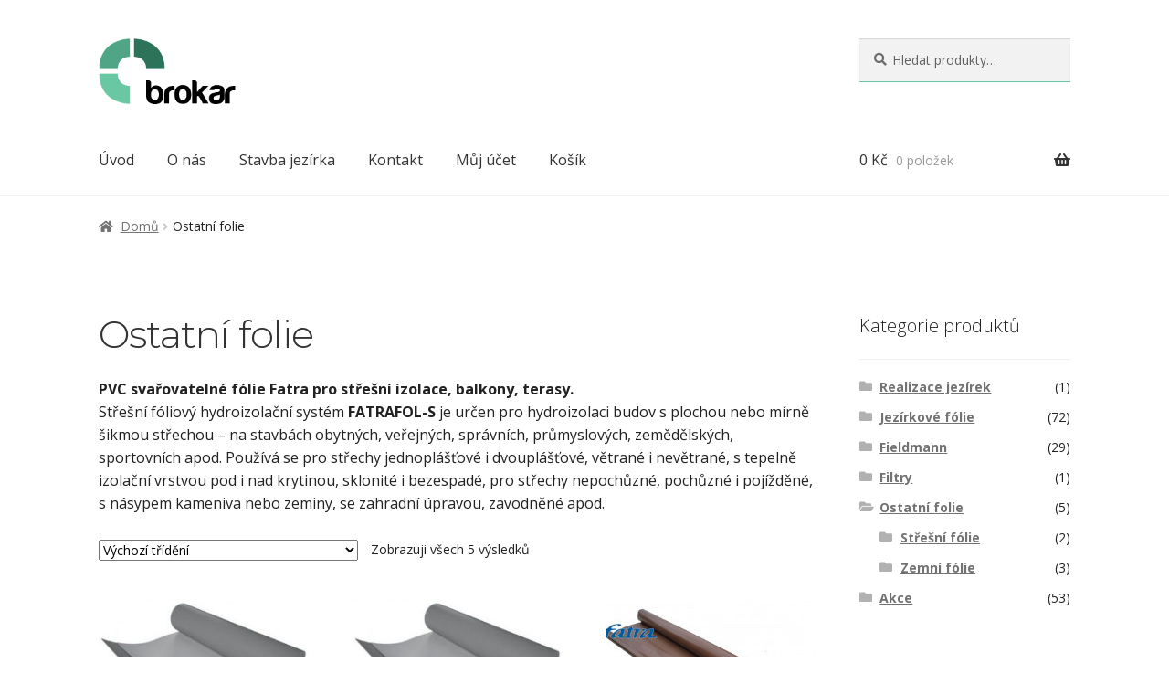

--- FILE ---
content_type: text/html; charset=UTF-8
request_url: https://jezirkovafolie.cz/kategorie-produktu/ostatni-folie/
body_size: 10882
content:
<!doctype html>
<html lang="cs">
<head>
<meta charset="UTF-8">
<meta name="viewport" content="width=device-width, initial-scale=1">
<link rel="profile" href="http://gmpg.org/xfn/11">
<link rel="pingback" href="https://jezirkovafolie.cz/_cms/xmlrpc.php">

<meta name='robots' content='index, follow, max-image-preview:large, max-snippet:-1, max-video-preview:-1' />

	<!-- This site is optimized with the Yoast SEO plugin v21.8 - https://yoast.com/wordpress/plugins/seo/ -->
	<title>Ostatní folie | JezirkovaFolie.cz</title>
	<link rel="canonical" href="https://jezirkovafolie.cz/kategorie-produktu/ostatni-folie/" />
	<meta property="og:locale" content="cs_CZ" />
	<meta property="og:type" content="article" />
	<meta property="og:title" content="Ostatní folie | JezirkovaFolie.cz" />
	<meta property="og:description" content="PVC svařovatelné fólie Fatra pro střešní izolace, balkony, terasy. Střešní fóliový hydroizolační systém FATRAFOL-S je určen pro hydroizolaci budov s plochou nebo mírně šikmou střechou &#8211; na stavbách obytných, veřejných, správních, průmyslových, zemědělských, sportovních apod. Používá se pro střechy jednoplášťové i dvouplášťové, větrané i nevětrané, s tepelně izolační vrstvou pod i nad krytinou, sklonité i bezespadé, pro střechy nepochůzné, pochůzné i pojížděné, s násypem kameniva nebo zeminy, se zahradní úpravou, zavodněné apod." />
	<meta property="og:url" content="https://jezirkovafolie.cz/kategorie-produktu/ostatni-folie/" />
	<meta property="og:site_name" content="JezirkovaFolie.cz" />
	<meta name="twitter:card" content="summary_large_image" />
	<script type="application/ld+json" class="yoast-schema-graph">{"@context":"https://schema.org","@graph":[{"@type":"CollectionPage","@id":"https://jezirkovafolie.cz/kategorie-produktu/ostatni-folie/","url":"https://jezirkovafolie.cz/kategorie-produktu/ostatni-folie/","name":"Ostatní folie | JezirkovaFolie.cz","isPartOf":{"@id":"https://jezirkovafolie.cz/#website"},"primaryImageOfPage":{"@id":"https://jezirkovafolie.cz/kategorie-produktu/ostatni-folie/#primaryimage"},"image":{"@id":"https://jezirkovafolie.cz/kategorie-produktu/ostatni-folie/#primaryimage"},"thumbnailUrl":"https://jezirkovafolie.cz/_cms/wp-content/uploads/2020/02/3258.jpg","breadcrumb":{"@id":"https://jezirkovafolie.cz/kategorie-produktu/ostatni-folie/#breadcrumb"},"inLanguage":"cs"},{"@type":"ImageObject","inLanguage":"cs","@id":"https://jezirkovafolie.cz/kategorie-produktu/ostatni-folie/#primaryimage","url":"https://jezirkovafolie.cz/_cms/wp-content/uploads/2020/02/3258.jpg","contentUrl":"https://jezirkovafolie.cz/_cms/wp-content/uploads/2020/02/3258.jpg","width":326,"height":250,"caption":"Střešní fólie Fatra Fatrafol 810 světle šedá 1,5 mm / 2,05 m šíře"},{"@type":"BreadcrumbList","@id":"https://jezirkovafolie.cz/kategorie-produktu/ostatni-folie/#breadcrumb","itemListElement":[{"@type":"ListItem","position":1,"name":"Domů","item":"https://jezirkovafolie.cz/"},{"@type":"ListItem","position":2,"name":"Ostatní folie"}]},{"@type":"WebSite","@id":"https://jezirkovafolie.cz/#website","url":"https://jezirkovafolie.cz/","name":"JezirkovaFolie.cz","description":"Další web používající WordPress","publisher":{"@id":"https://jezirkovafolie.cz/#organization"},"potentialAction":[{"@type":"SearchAction","target":{"@type":"EntryPoint","urlTemplate":"https://jezirkovafolie.cz/?s={search_term_string}"},"query-input":"required name=search_term_string"}],"inLanguage":"cs"},{"@type":"Organization","@id":"https://jezirkovafolie.cz/#organization","name":"BROKAR Moravia s.r.o.","url":"https://jezirkovafolie.cz/","logo":{"@type":"ImageObject","inLanguage":"cs","@id":"https://jezirkovafolie.cz/#/schema/logo/image/","url":"https://jezirkovafolie.cz/_cms/wp-content/uploads/2020/01/brokar-jezirkovafolie-logo.png","contentUrl":"https://jezirkovafolie.cz/_cms/wp-content/uploads/2020/01/brokar-jezirkovafolie-logo.png","width":230,"height":111,"caption":"BROKAR Moravia s.r.o."},"image":{"@id":"https://jezirkovafolie.cz/#/schema/logo/image/"}}]}</script>
	<!-- / Yoast SEO plugin. -->


<link rel='dns-prefetch' href='//cdnjs.cloudflare.com' />
<link rel='dns-prefetch' href='//fonts.googleapis.com' />
<link rel="alternate" type="application/rss+xml" title="JezirkovaFolie.cz &raquo; RSS zdroj" href="https://jezirkovafolie.cz/feed/" />
<link rel="alternate" type="application/rss+xml" title="JezirkovaFolie.cz &raquo; RSS komentářů" href="https://jezirkovafolie.cz/comments/feed/" />
<link rel="alternate" type="application/rss+xml" title="JezirkovaFolie.cz &raquo; Ostatní folie Kategorie RSS" href="https://jezirkovafolie.cz/kategorie-produktu/ostatni-folie/feed/" />
<script>
window._wpemojiSettings = {"baseUrl":"https:\/\/s.w.org\/images\/core\/emoji\/14.0.0\/72x72\/","ext":".png","svgUrl":"https:\/\/s.w.org\/images\/core\/emoji\/14.0.0\/svg\/","svgExt":".svg","source":{"concatemoji":"https:\/\/jezirkovafolie.cz\/_cms\/wp-includes\/js\/wp-emoji-release.min.js?ver=2bdb87126c19edc84b0a6344314d8482"}};
/*! This file is auto-generated */
!function(i,n){var o,s,e;function c(e){try{var t={supportTests:e,timestamp:(new Date).valueOf()};sessionStorage.setItem(o,JSON.stringify(t))}catch(e){}}function p(e,t,n){e.clearRect(0,0,e.canvas.width,e.canvas.height),e.fillText(t,0,0);var t=new Uint32Array(e.getImageData(0,0,e.canvas.width,e.canvas.height).data),r=(e.clearRect(0,0,e.canvas.width,e.canvas.height),e.fillText(n,0,0),new Uint32Array(e.getImageData(0,0,e.canvas.width,e.canvas.height).data));return t.every(function(e,t){return e===r[t]})}function u(e,t,n){switch(t){case"flag":return n(e,"\ud83c\udff3\ufe0f\u200d\u26a7\ufe0f","\ud83c\udff3\ufe0f\u200b\u26a7\ufe0f")?!1:!n(e,"\ud83c\uddfa\ud83c\uddf3","\ud83c\uddfa\u200b\ud83c\uddf3")&&!n(e,"\ud83c\udff4\udb40\udc67\udb40\udc62\udb40\udc65\udb40\udc6e\udb40\udc67\udb40\udc7f","\ud83c\udff4\u200b\udb40\udc67\u200b\udb40\udc62\u200b\udb40\udc65\u200b\udb40\udc6e\u200b\udb40\udc67\u200b\udb40\udc7f");case"emoji":return!n(e,"\ud83e\udef1\ud83c\udffb\u200d\ud83e\udef2\ud83c\udfff","\ud83e\udef1\ud83c\udffb\u200b\ud83e\udef2\ud83c\udfff")}return!1}function f(e,t,n){var r="undefined"!=typeof WorkerGlobalScope&&self instanceof WorkerGlobalScope?new OffscreenCanvas(300,150):i.createElement("canvas"),a=r.getContext("2d",{willReadFrequently:!0}),o=(a.textBaseline="top",a.font="600 32px Arial",{});return e.forEach(function(e){o[e]=t(a,e,n)}),o}function t(e){var t=i.createElement("script");t.src=e,t.defer=!0,i.head.appendChild(t)}"undefined"!=typeof Promise&&(o="wpEmojiSettingsSupports",s=["flag","emoji"],n.supports={everything:!0,everythingExceptFlag:!0},e=new Promise(function(e){i.addEventListener("DOMContentLoaded",e,{once:!0})}),new Promise(function(t){var n=function(){try{var e=JSON.parse(sessionStorage.getItem(o));if("object"==typeof e&&"number"==typeof e.timestamp&&(new Date).valueOf()<e.timestamp+604800&&"object"==typeof e.supportTests)return e.supportTests}catch(e){}return null}();if(!n){if("undefined"!=typeof Worker&&"undefined"!=typeof OffscreenCanvas&&"undefined"!=typeof URL&&URL.createObjectURL&&"undefined"!=typeof Blob)try{var e="postMessage("+f.toString()+"("+[JSON.stringify(s),u.toString(),p.toString()].join(",")+"));",r=new Blob([e],{type:"text/javascript"}),a=new Worker(URL.createObjectURL(r),{name:"wpTestEmojiSupports"});return void(a.onmessage=function(e){c(n=e.data),a.terminate(),t(n)})}catch(e){}c(n=f(s,u,p))}t(n)}).then(function(e){for(var t in e)n.supports[t]=e[t],n.supports.everything=n.supports.everything&&n.supports[t],"flag"!==t&&(n.supports.everythingExceptFlag=n.supports.everythingExceptFlag&&n.supports[t]);n.supports.everythingExceptFlag=n.supports.everythingExceptFlag&&!n.supports.flag,n.DOMReady=!1,n.readyCallback=function(){n.DOMReady=!0}}).then(function(){return e}).then(function(){var e;n.supports.everything||(n.readyCallback(),(e=n.source||{}).concatemoji?t(e.concatemoji):e.wpemoji&&e.twemoji&&(t(e.twemoji),t(e.wpemoji)))}))}((window,document),window._wpemojiSettings);
</script>
<style id='wp-emoji-styles-inline-css'>

	img.wp-smiley, img.emoji {
		display: inline !important;
		border: none !important;
		box-shadow: none !important;
		height: 1em !important;
		width: 1em !important;
		margin: 0 0.07em !important;
		vertical-align: -0.1em !important;
		background: none !important;
		padding: 0 !important;
	}
</style>
<link rel='stylesheet' id='storefront-gutenberg-blocks-css' href='https://jezirkovafolie.cz/_cms/wp-content/themes/storefront/assets/css/base/gutenberg-blocks.css?ver=4.5.3' media='all' />
<style id='storefront-gutenberg-blocks-inline-css'>

				.wp-block-button__link:not(.has-text-color) {
					color: #333333;
				}

				.wp-block-button__link:not(.has-text-color):hover,
				.wp-block-button__link:not(.has-text-color):focus,
				.wp-block-button__link:not(.has-text-color):active {
					color: #333333;
				}

				.wp-block-button__link:not(.has-background) {
					background-color: #eeeeee;
				}

				.wp-block-button__link:not(.has-background):hover,
				.wp-block-button__link:not(.has-background):focus,
				.wp-block-button__link:not(.has-background):active {
					border-color: #d5d5d5;
					background-color: #d5d5d5;
				}

				.wc-block-grid__products .wc-block-grid__product .wp-block-button__link {
					background-color: #eeeeee;
					border-color: #eeeeee;
					color: #333333;
				}

				.wp-block-quote footer,
				.wp-block-quote cite,
				.wp-block-quote__citation {
					color: #6d6d6d;
				}

				.wp-block-pullquote cite,
				.wp-block-pullquote footer,
				.wp-block-pullquote__citation {
					color: #6d6d6d;
				}

				.wp-block-image figcaption {
					color: #6d6d6d;
				}

				.wp-block-separator.is-style-dots::before {
					color: #333333;
				}

				.wp-block-file a.wp-block-file__button {
					color: #333333;
					background-color: #eeeeee;
					border-color: #eeeeee;
				}

				.wp-block-file a.wp-block-file__button:hover,
				.wp-block-file a.wp-block-file__button:focus,
				.wp-block-file a.wp-block-file__button:active {
					color: #333333;
					background-color: #d5d5d5;
				}

				.wp-block-code,
				.wp-block-preformatted pre {
					color: #6d6d6d;
				}

				.wp-block-table:not( .has-background ):not( .is-style-stripes ) tbody tr:nth-child(2n) td {
					background-color: #fdfdfd;
				}

				.wp-block-cover .wp-block-cover__inner-container h1:not(.has-text-color),
				.wp-block-cover .wp-block-cover__inner-container h2:not(.has-text-color),
				.wp-block-cover .wp-block-cover__inner-container h3:not(.has-text-color),
				.wp-block-cover .wp-block-cover__inner-container h4:not(.has-text-color),
				.wp-block-cover .wp-block-cover__inner-container h5:not(.has-text-color),
				.wp-block-cover .wp-block-cover__inner-container h6:not(.has-text-color) {
					color: #000000;
				}

				.wc-block-components-price-slider__range-input-progress,
				.rtl .wc-block-components-price-slider__range-input-progress {
					--range-color: #6ac7a4;
				}

				/* Target only IE11 */
				@media all and (-ms-high-contrast: none), (-ms-high-contrast: active) {
					.wc-block-components-price-slider__range-input-progress {
						background: #6ac7a4;
					}
				}

				.wc-block-components-button:not(.is-link) {
					background-color: #333333;
					color: #ffffff;
				}

				.wc-block-components-button:not(.is-link):hover,
				.wc-block-components-button:not(.is-link):focus,
				.wc-block-components-button:not(.is-link):active {
					background-color: #1a1a1a;
					color: #ffffff;
				}

				.wc-block-components-button:not(.is-link):disabled {
					background-color: #333333;
					color: #ffffff;
				}

				.wc-block-cart__submit-container {
					background-color: #ffffff;
				}

				.wc-block-cart__submit-container::before {
					color: rgba(220,220,220,0.5);
				}

				.wc-block-components-order-summary-item__quantity {
					background-color: #ffffff;
					border-color: #6d6d6d;
					box-shadow: 0 0 0 2px #ffffff;
					color: #6d6d6d;
				}
			
</style>
<style id='woocommerce-inline-inline-css'>
.woocommerce form .form-row .required { visibility: visible; }
</style>
<link rel='stylesheet' id='google-fonts-style-css' href='//fonts.googleapis.com/css?family=Montserrat:300,400,700|Open+Sans:300,400,400i,700&#038;display=swap&#038;subset=latin-ext' media='all' />
<link rel='stylesheet' id='parent-css' href='https://jezirkovafolie.cz/_cms/wp-content/themes/storefront/style.css?ver=2bdb87126c19edc84b0a6344314d8482' media='all' />
<link rel='stylesheet' id='storefront-style-css' href='https://jezirkovafolie.cz/_cms/wp-content/themes/storefront/style.css?ver=4.5.3' media='all' />
<style id='storefront-style-inline-css'>

			.main-navigation ul li a,
			.site-title a,
			ul.menu li a,
			.site-branding h1 a,
			button.menu-toggle,
			button.menu-toggle:hover,
			.handheld-navigation .dropdown-toggle {
				color: #333333;
			}

			button.menu-toggle,
			button.menu-toggle:hover {
				border-color: #333333;
			}

			.main-navigation ul li a:hover,
			.main-navigation ul li:hover > a,
			.site-title a:hover,
			.site-header ul.menu li.current-menu-item > a {
				color: #747474;
			}

			table:not( .has-background ) th {
				background-color: #f8f8f8;
			}

			table:not( .has-background ) tbody td {
				background-color: #fdfdfd;
			}

			table:not( .has-background ) tbody tr:nth-child(2n) td,
			fieldset,
			fieldset legend {
				background-color: #fbfbfb;
			}

			.site-header,
			.secondary-navigation ul ul,
			.main-navigation ul.menu > li.menu-item-has-children:after,
			.secondary-navigation ul.menu ul,
			.storefront-handheld-footer-bar,
			.storefront-handheld-footer-bar ul li > a,
			.storefront-handheld-footer-bar ul li.search .site-search,
			button.menu-toggle,
			button.menu-toggle:hover {
				background-color: #ffffff;
			}

			p.site-description,
			.site-header,
			.storefront-handheld-footer-bar {
				color: #404040;
			}

			button.menu-toggle:after,
			button.menu-toggle:before,
			button.menu-toggle span:before {
				background-color: #333333;
			}

			h1, h2, h3, h4, h5, h6, .wc-block-grid__product-title {
				color: #333333;
			}

			.widget h1 {
				border-bottom-color: #333333;
			}

			body,
			.secondary-navigation a {
				color: #6d6d6d;
			}

			.widget-area .widget a,
			.hentry .entry-header .posted-on a,
			.hentry .entry-header .post-author a,
			.hentry .entry-header .post-comments a,
			.hentry .entry-header .byline a {
				color: #727272;
			}

			a {
				color: #6ac7a4;
			}

			a:focus,
			button:focus,
			.button.alt:focus,
			input:focus,
			textarea:focus,
			input[type="button"]:focus,
			input[type="reset"]:focus,
			input[type="submit"]:focus,
			input[type="email"]:focus,
			input[type="tel"]:focus,
			input[type="url"]:focus,
			input[type="password"]:focus,
			input[type="search"]:focus {
				outline-color: #6ac7a4;
			}

			button, input[type="button"], input[type="reset"], input[type="submit"], .button, .widget a.button {
				background-color: #eeeeee;
				border-color: #eeeeee;
				color: #333333;
			}

			button:hover, input[type="button"]:hover, input[type="reset"]:hover, input[type="submit"]:hover, .button:hover, .widget a.button:hover {
				background-color: #d5d5d5;
				border-color: #d5d5d5;
				color: #333333;
			}

			button.alt, input[type="button"].alt, input[type="reset"].alt, input[type="submit"].alt, .button.alt, .widget-area .widget a.button.alt {
				background-color: #333333;
				border-color: #333333;
				color: #ffffff;
			}

			button.alt:hover, input[type="button"].alt:hover, input[type="reset"].alt:hover, input[type="submit"].alt:hover, .button.alt:hover, .widget-area .widget a.button.alt:hover {
				background-color: #1a1a1a;
				border-color: #1a1a1a;
				color: #ffffff;
			}

			.pagination .page-numbers li .page-numbers.current {
				background-color: #e6e6e6;
				color: #636363;
			}

			#comments .comment-list .comment-content .comment-text {
				background-color: #f8f8f8;
			}

			.site-footer {
				background-color: #f0f0f0;
				color: #6d6d6d;
			}

			.site-footer a:not(.button):not(.components-button) {
				color: #333333;
			}

			.site-footer .storefront-handheld-footer-bar a:not(.button):not(.components-button) {
				color: #333333;
			}

			.site-footer h1, .site-footer h2, .site-footer h3, .site-footer h4, .site-footer h5, .site-footer h6, .site-footer .widget .widget-title, .site-footer .widget .widgettitle {
				color: #333333;
			}

			.page-template-template-homepage.has-post-thumbnail .type-page.has-post-thumbnail .entry-title {
				color: #000000;
			}

			.page-template-template-homepage.has-post-thumbnail .type-page.has-post-thumbnail .entry-content {
				color: #000000;
			}

			@media screen and ( min-width: 768px ) {
				.secondary-navigation ul.menu a:hover {
					color: #595959;
				}

				.secondary-navigation ul.menu a {
					color: #404040;
				}

				.main-navigation ul.menu ul.sub-menu,
				.main-navigation ul.nav-menu ul.children {
					background-color: #f0f0f0;
				}

				.site-header {
					border-bottom-color: #f0f0f0;
				}
			}
</style>
<link rel='stylesheet' id='storefront-icons-css' href='https://jezirkovafolie.cz/_cms/wp-content/themes/storefront/assets/css/base/icons.css?ver=4.5.3' media='all' />
<link rel='stylesheet' id='storefront-fonts-css' href='https://fonts.googleapis.com/css?family=Source+Sans+Pro%3A400%2C300%2C300italic%2C400italic%2C600%2C700%2C900&#038;subset=latin%2Clatin-ext&#038;ver=4.5.3' media='all' />
<link rel='stylesheet' id='storefront-woocommerce-style-css' href='https://jezirkovafolie.cz/_cms/wp-content/themes/storefront/assets/css/woocommerce/woocommerce.css?ver=4.5.3' media='all' />
<style id='storefront-woocommerce-style-inline-css'>
@font-face {
				font-family: star;
				src: url(https://jezirkovafolie.cz/_cms/wp-content/plugins/woocommerce/assets/fonts/star.eot);
				src:
					url(https://jezirkovafolie.cz/_cms/wp-content/plugins/woocommerce/assets/fonts/star.eot?#iefix) format("embedded-opentype"),
					url(https://jezirkovafolie.cz/_cms/wp-content/plugins/woocommerce/assets/fonts/star.woff) format("woff"),
					url(https://jezirkovafolie.cz/_cms/wp-content/plugins/woocommerce/assets/fonts/star.ttf) format("truetype"),
					url(https://jezirkovafolie.cz/_cms/wp-content/plugins/woocommerce/assets/fonts/star.svg#star) format("svg");
				font-weight: 400;
				font-style: normal;
			}
			@font-face {
				font-family: WooCommerce;
				src: url(https://jezirkovafolie.cz/_cms/wp-content/plugins/woocommerce/assets/fonts/WooCommerce.eot);
				src:
					url(https://jezirkovafolie.cz/_cms/wp-content/plugins/woocommerce/assets/fonts/WooCommerce.eot?#iefix) format("embedded-opentype"),
					url(https://jezirkovafolie.cz/_cms/wp-content/plugins/woocommerce/assets/fonts/WooCommerce.woff) format("woff"),
					url(https://jezirkovafolie.cz/_cms/wp-content/plugins/woocommerce/assets/fonts/WooCommerce.ttf) format("truetype"),
					url(https://jezirkovafolie.cz/_cms/wp-content/plugins/woocommerce/assets/fonts/WooCommerce.svg#WooCommerce) format("svg");
				font-weight: 400;
				font-style: normal;
			}

			a.cart-contents,
			.site-header-cart .widget_shopping_cart a {
				color: #333333;
			}

			a.cart-contents:hover,
			.site-header-cart .widget_shopping_cart a:hover,
			.site-header-cart:hover > li > a {
				color: #747474;
			}

			table.cart td.product-remove,
			table.cart td.actions {
				border-top-color: #ffffff;
			}

			.storefront-handheld-footer-bar ul li.cart .count {
				background-color: #333333;
				color: #ffffff;
				border-color: #ffffff;
			}

			.woocommerce-tabs ul.tabs li.active a,
			ul.products li.product .price,
			.onsale,
			.wc-block-grid__product-onsale,
			.widget_search form:before,
			.widget_product_search form:before {
				color: #6d6d6d;
			}

			.woocommerce-breadcrumb a,
			a.woocommerce-review-link,
			.product_meta a {
				color: #727272;
			}

			.wc-block-grid__product-onsale,
			.onsale {
				border-color: #6d6d6d;
			}

			.star-rating span:before,
			.quantity .plus, .quantity .minus,
			p.stars a:hover:after,
			p.stars a:after,
			.star-rating span:before,
			#payment .payment_methods li input[type=radio]:first-child:checked+label:before {
				color: #6ac7a4;
			}

			.widget_price_filter .ui-slider .ui-slider-range,
			.widget_price_filter .ui-slider .ui-slider-handle {
				background-color: #6ac7a4;
			}

			.order_details {
				background-color: #f8f8f8;
			}

			.order_details > li {
				border-bottom: 1px dotted #e3e3e3;
			}

			.order_details:before,
			.order_details:after {
				background: -webkit-linear-gradient(transparent 0,transparent 0),-webkit-linear-gradient(135deg,#f8f8f8 33.33%,transparent 33.33%),-webkit-linear-gradient(45deg,#f8f8f8 33.33%,transparent 33.33%)
			}

			#order_review {
				background-color: #ffffff;
			}

			#payment .payment_methods > li .payment_box,
			#payment .place-order {
				background-color: #fafafa;
			}

			#payment .payment_methods > li:not(.woocommerce-notice) {
				background-color: #f5f5f5;
			}

			#payment .payment_methods > li:not(.woocommerce-notice):hover {
				background-color: #f0f0f0;
			}

			.woocommerce-pagination .page-numbers li .page-numbers.current {
				background-color: #e6e6e6;
				color: #636363;
			}

			.wc-block-grid__product-onsale,
			.onsale,
			.woocommerce-pagination .page-numbers li .page-numbers:not(.current) {
				color: #6d6d6d;
			}

			p.stars a:before,
			p.stars a:hover~a:before,
			p.stars.selected a.active~a:before {
				color: #6d6d6d;
			}

			p.stars.selected a.active:before,
			p.stars:hover a:before,
			p.stars.selected a:not(.active):before,
			p.stars.selected a.active:before {
				color: #6ac7a4;
			}

			.single-product div.product .woocommerce-product-gallery .woocommerce-product-gallery__trigger {
				background-color: #eeeeee;
				color: #333333;
			}

			.single-product div.product .woocommerce-product-gallery .woocommerce-product-gallery__trigger:hover {
				background-color: #d5d5d5;
				border-color: #d5d5d5;
				color: #333333;
			}

			.button.added_to_cart:focus,
			.button.wc-forward:focus {
				outline-color: #6ac7a4;
			}

			.added_to_cart,
			.site-header-cart .widget_shopping_cart a.button,
			.wc-block-grid__products .wc-block-grid__product .wp-block-button__link {
				background-color: #eeeeee;
				border-color: #eeeeee;
				color: #333333;
			}

			.added_to_cart:hover,
			.site-header-cart .widget_shopping_cart a.button:hover,
			.wc-block-grid__products .wc-block-grid__product .wp-block-button__link:hover {
				background-color: #d5d5d5;
				border-color: #d5d5d5;
				color: #333333;
			}

			.added_to_cart.alt, .added_to_cart, .widget a.button.checkout {
				background-color: #333333;
				border-color: #333333;
				color: #ffffff;
			}

			.added_to_cart.alt:hover, .added_to_cart:hover, .widget a.button.checkout:hover {
				background-color: #1a1a1a;
				border-color: #1a1a1a;
				color: #ffffff;
			}

			.button.loading {
				color: #eeeeee;
			}

			.button.loading:hover {
				background-color: #eeeeee;
			}

			.button.loading:after {
				color: #333333;
			}

			@media screen and ( min-width: 768px ) {
				.site-header-cart .widget_shopping_cart,
				.site-header .product_list_widget li .quantity {
					color: #404040;
				}

				.site-header-cart .widget_shopping_cart .buttons,
				.site-header-cart .widget_shopping_cart .total {
					background-color: #f5f5f5;
				}

				.site-header-cart .widget_shopping_cart {
					background-color: #f0f0f0;
				}
			}
				.storefront-product-pagination a {
					color: #6d6d6d;
					background-color: #ffffff;
				}
				.storefront-sticky-add-to-cart {
					color: #6d6d6d;
					background-color: #ffffff;
				}

				.storefront-sticky-add-to-cart a:not(.button) {
					color: #333333;
				}
</style>
<link rel='stylesheet' id='storefront-child-style-css' href='https://jezirkovafolie.cz/_cms/wp-content/themes/jezirkovafolie/style.css?ver=1.0' media='all' />
<script src="https://jezirkovafolie.cz/_cms/wp-includes/js/jquery/jquery.min.js?ver=3.7.1" id="jquery-core-js"></script>
<script src="https://jezirkovafolie.cz/_cms/wp-includes/js/jquery/jquery-migrate.min.js?ver=3.4.1" id="jquery-migrate-js"></script>
<script src="https://jezirkovafolie.cz/_cms/wp-content/plugins/woocommerce/assets/js/jquery-blockui/jquery.blockUI.min.js?ver=2.7.0-wc.8.4.2" id="jquery-blockui-js" defer data-wp-strategy="defer"></script>
<script id="wc-add-to-cart-js-extra">
var wc_add_to_cart_params = {"ajax_url":"\/_cms\/wp-admin\/admin-ajax.php","wc_ajax_url":"\/?wc-ajax=%%endpoint%%","i18n_view_cart":"Zobrazit ko\u0161\u00edk","cart_url":"https:\/\/jezirkovafolie.cz\/kosik\/","is_cart":"","cart_redirect_after_add":"no"};
</script>
<script src="https://jezirkovafolie.cz/_cms/wp-content/plugins/woocommerce/assets/js/frontend/add-to-cart.min.js?ver=8.4.2" id="wc-add-to-cart-js" defer data-wp-strategy="defer"></script>
<script src="https://jezirkovafolie.cz/_cms/wp-content/plugins/woocommerce/assets/js/js-cookie/js.cookie.min.js?ver=2.1.4-wc.8.4.2" id="js-cookie-js" defer data-wp-strategy="defer"></script>
<script id="woocommerce-js-extra">
var woocommerce_params = {"ajax_url":"\/_cms\/wp-admin\/admin-ajax.php","wc_ajax_url":"\/?wc-ajax=%%endpoint%%"};
</script>
<script src="https://jezirkovafolie.cz/_cms/wp-content/plugins/woocommerce/assets/js/frontend/woocommerce.min.js?ver=8.4.2" id="woocommerce-js" defer data-wp-strategy="defer"></script>
<script id="wc-cart-fragments-js-extra">
var wc_cart_fragments_params = {"ajax_url":"\/_cms\/wp-admin\/admin-ajax.php","wc_ajax_url":"\/?wc-ajax=%%endpoint%%","cart_hash_key":"wc_cart_hash_b5e481d752242442f07fe80df366ab85","fragment_name":"wc_fragments_b5e481d752242442f07fe80df366ab85","request_timeout":"5000"};
</script>
<script src="https://jezirkovafolie.cz/_cms/wp-content/plugins/woocommerce/assets/js/frontend/cart-fragments.min.js?ver=8.4.2" id="wc-cart-fragments-js" defer data-wp-strategy="defer"></script>
<link rel="https://api.w.org/" href="https://jezirkovafolie.cz/wp-json/" /><link rel="alternate" type="application/json" href="https://jezirkovafolie.cz/wp-json/wp/v2/product_cat/56" /><link rel="EditURI" type="application/rsd+xml" title="RSD" href="https://jezirkovafolie.cz/_cms/xmlrpc.php?rsd" />


  <!-- Global site tag (gtag.js) - Google Analytics -->
  <script async src="https://www.googletagmanager.com/gtag/js?id=UA-157794461-1"></script>
  <script>
    window.dataLayer = window.dataLayer || [];
    function gtag(){dataLayer.push(arguments);}
    gtag('js', new Date());

    gtag('config', 'UA-157794461-1');
  </script>

	<noscript><style>.woocommerce-product-gallery{ opacity: 1 !important; }</style></noscript>
	</head>

<body class="archive tax-product_cat term-ostatni-folie term-56 wp-custom-logo wp-embed-responsive theme-storefront woocommerce woocommerce-page woocommerce-no-js storefront-align-wide right-sidebar woocommerce-active">



<div id="page" class="hfeed site">
	
	<header id="masthead" class="site-header" role="banner" style="">

		<div class="col-full">		<a class="skip-link screen-reader-text" href="#site-navigation">Přeskočit na navigaci</a>
		<a class="skip-link screen-reader-text" href="#content">Přejít k obsahu webu</a>
				<div class="site-branding">
			<a href="https://jezirkovafolie.cz/" class="custom-logo-link" rel="home"><img width="230" height="111" src="https://jezirkovafolie.cz/_cms/wp-content/uploads/2025/12/brokar-jezirkovafolie-logo.png" class="custom-logo" alt="Jezirkovafolie.cz | Brokar s.r.o." decoding="async" /></a>		</div>
					<div class="site-search">
				<div class="widget woocommerce widget_product_search"><form role="search" method="get" class="woocommerce-product-search" action="https://jezirkovafolie.cz/">
	<label class="screen-reader-text" for="woocommerce-product-search-field-0">Hledat:</label>
	<input type="search" id="woocommerce-product-search-field-0" class="search-field" placeholder="Hledat produkty&hellip;" value="" name="s" />
	<button type="submit" value="Hledat" class="">Hledat</button>
	<input type="hidden" name="post_type" value="product" />
</form>
</div>			</div>
			</div><div class="storefront-primary-navigation"><div class="col-full">		<nav id="site-navigation" class="main-navigation" role="navigation" aria-label="Základní navigační menu">
		<button id="site-navigation-menu-toggle" class="menu-toggle" aria-controls="site-navigation" aria-expanded="false"><span>Menu</span></button>
			<div class="primary-navigation"><ul id="menu-primary-menu" class="menu"><li id="menu-item-18" class="menu-item menu-item-type-post_type menu-item-object-page menu-item-home menu-item-18"><a href="https://jezirkovafolie.cz/">Úvod</a></li>
<li id="menu-item-24" class="menu-item menu-item-type-post_type menu-item-object-page menu-item-24"><a href="https://jezirkovafolie.cz/o-nas/">O nás</a></li>
<li id="menu-item-30" class="menu-item menu-item-type-post_type menu-item-object-page menu-item-30"><a href="https://jezirkovafolie.cz/stavba-jezirka/">Stavba jezírka</a></li>
<li id="menu-item-29" class="menu-item menu-item-type-post_type menu-item-object-page menu-item-29"><a href="https://jezirkovafolie.cz/kontakt/">Kontakt</a></li>
<li id="menu-item-35" class="menu-item menu-item-type-post_type menu-item-object-page menu-item-35"><a href="https://jezirkovafolie.cz/muj-ucet/">Můj účet</a></li>
<li id="menu-item-19" class="menu-item menu-item-type-post_type menu-item-object-page menu-item-19"><a href="https://jezirkovafolie.cz/kosik/">Košík</a></li>
</ul></div><div class="handheld-navigation"><ul id="menu-primary-menu-1" class="menu"><li class="menu-item menu-item-type-post_type menu-item-object-page menu-item-home menu-item-18"><a href="https://jezirkovafolie.cz/">Úvod</a></li>
<li class="menu-item menu-item-type-post_type menu-item-object-page menu-item-24"><a href="https://jezirkovafolie.cz/o-nas/">O nás</a></li>
<li class="menu-item menu-item-type-post_type menu-item-object-page menu-item-30"><a href="https://jezirkovafolie.cz/stavba-jezirka/">Stavba jezírka</a></li>
<li class="menu-item menu-item-type-post_type menu-item-object-page menu-item-29"><a href="https://jezirkovafolie.cz/kontakt/">Kontakt</a></li>
<li class="menu-item menu-item-type-post_type menu-item-object-page menu-item-35"><a href="https://jezirkovafolie.cz/muj-ucet/">Můj účet</a></li>
<li class="menu-item menu-item-type-post_type menu-item-object-page menu-item-19"><a href="https://jezirkovafolie.cz/kosik/">Košík</a></li>
</ul></div>		</nav><!-- #site-navigation -->
				<ul id="site-header-cart" class="site-header-cart menu">
			<li class="">
							<a class="cart-contents" href="https://jezirkovafolie.cz/kosik/" title="Zobrazit košík">
								<span class="woocommerce-Price-amount amount"><bdi>0&nbsp;<span class="woocommerce-Price-currencySymbol">&#075;&#269;</span></bdi></span> <span class="count">0 položek</span>
			</a>
					</li>
			<li>
				<div class="widget woocommerce widget_shopping_cart"><div class="widget_shopping_cart_content"></div></div>			</li>
		</ul>
			</div></div>
	</header><!-- #masthead -->

	<div class="storefront-breadcrumb"><div class="col-full"><nav class="woocommerce-breadcrumb" aria-label="Drobečková navigace"><a href="https://jezirkovafolie.cz">Domů</a><span class="breadcrumb-separator"> / </span>Ostatní folie</nav></div></div>
	<div id="content" class="site-content" tabindex="-1">
		<div class="col-full">

		<div class="woocommerce"></div>		<div id="primary" class="content-area">
			<main id="main" class="site-main" role="main">
		<header class="woocommerce-products-header">
			<h1 class="woocommerce-products-header__title page-title">Ostatní folie</h1>
	
	<div class="term-description"><p><strong>PVC svařovatelné fólie Fatra pro střešní izolace, balkony, terasy.<br />
</strong>Střešní fóliový hydroizolační systém <strong>FATRAFOL-S</strong> je určen pro hydroizolaci budov s plochou nebo mírně šikmou střechou &#8211; na stavbách obytných, veřejných, správních, průmyslových, zemědělských, sportovních apod. Používá se pro střechy jednoplášťové i dvouplášťové, větrané i nevětrané, s tepelně izolační vrstvou pod i nad krytinou, sklonité i bezespadé, pro střechy nepochůzné, pochůzné i pojížděné, s násypem kameniva nebo zeminy, se zahradní úpravou, zavodněné apod.</p>
</div></header>
<div class="storefront-sorting"><div class="woocommerce-notices-wrapper"></div><form class="woocommerce-ordering" method="get">
	<select name="orderby" class="orderby" aria-label="Řazení obchodu">
					<option value="menu_order"  selected='selected'>Výchozí třídění</option>
					<option value="popularity" >Seřadit podle oblíbenosti</option>
					<option value="rating" >Seřadit podle průměrného hodnocení</option>
					<option value="date" >Seřadit od nejnovějších</option>
					<option value="price" >Seřadit podle ceny: od nejnižší k nejvyšší</option>
					<option value="price-desc" >Seřadit podle ceny: od nejvyšší k nejnižší</option>
			</select>
	<input type="hidden" name="paged" value="1" />
	</form>
<p class="woocommerce-result-count">
	Zobrazuji všech 5 výsledků</p>
</div><ul class="products columns-3">
<li class="product type-product post-706 status-publish first instock product_cat-ostatni-folie product_cat-stresni-folie has-post-thumbnail sale taxable shipping-taxable purchasable product-type-simple">
	<a href="https://jezirkovafolie.cz/produkt/fatrafol-810-150-1300-b2761-seda-stresni/" class="woocommerce-LoopProduct-link woocommerce-loop-product__link"><img width="324" height="250" src="https://jezirkovafolie.cz/_cms/wp-content/uploads/2020/02/3258-324x250.jpg" class="attachment-woocommerce_thumbnail size-woocommerce_thumbnail" alt="Střešní fólie Fatra Fatrafol 810 světle šedá 1,5 mm / 2,05 m šíře" decoding="async" fetchpriority="high" srcset="https://jezirkovafolie.cz/_cms/wp-content/uploads/2020/02/3258-324x250.jpg 324w, https://jezirkovafolie.cz/_cms/wp-content/uploads/2020/02/3258-300x230.jpg 300w" sizes="(max-width: 324px) 100vw, 324px" /><h2 class="woocommerce-loop-product__title">Střešní fólie Fatra Fatrafol 810 světle šedá 1,5 mm / 1,3 m šíře &#8211; cena za m2</h2>
	<span class="onsale">Sleva!</span>
	
	<span class="price"><del aria-hidden="true"><span class="woocommerce-Price-amount amount"><bdi>299&nbsp;<span class="woocommerce-Price-currencySymbol">&#75;&#269;</span></bdi></span></del> <ins><span class="woocommerce-Price-amount amount"><bdi>290&nbsp;<span class="woocommerce-Price-currencySymbol">&#75;&#269;</span></bdi></span></ins> <small class="woocommerce-price-suffix">včetně DPH</small></span>
</a><a href="?add-to-cart=706" data-quantity="1" class="button product_type_simple add_to_cart_button ajax_add_to_cart" data-product_id="706" data-product_sku="B00177" aria-label="Přidat do košíku: &ldquo;Střešní fólie Fatra Fatrafol 810 světle šedá 1,5 mm / 1,3 m šíře - cena za m2&rdquo;" aria-describedby="" rel="nofollow">Přidat do košíku</a></li>
<li class="product type-product post-705 status-publish onbackorder product_cat-ostatni-folie product_cat-stresni-folie has-post-thumbnail sale taxable shipping-taxable purchasable product-type-simple">
	<a href="https://jezirkovafolie.cz/produkt/fatrafol-810-v-150-2050-b2761-seda-stresni/" class="woocommerce-LoopProduct-link woocommerce-loop-product__link"><img width="324" height="250" src="https://jezirkovafolie.cz/_cms/wp-content/uploads/2020/02/3258-324x250.jpg" class="attachment-woocommerce_thumbnail size-woocommerce_thumbnail" alt="Střešní fólie Fatra Fatrafol 810 světle šedá 1,5 mm / 2,05 m šíře" decoding="async" srcset="https://jezirkovafolie.cz/_cms/wp-content/uploads/2020/02/3258-324x250.jpg 324w, https://jezirkovafolie.cz/_cms/wp-content/uploads/2020/02/3258-300x230.jpg 300w" sizes="(max-width: 324px) 100vw, 324px" /><h2 class="woocommerce-loop-product__title">Střešní fólie Fatra Fatrafol 810 V světle šedá 1,5 mm / 2,05 m šíře &#8211; cena za m2</h2>
	<span class="onsale">Sleva!</span>
	
	<span class="price"><del aria-hidden="true"><span class="woocommerce-Price-amount amount"><bdi>299&nbsp;<span class="woocommerce-Price-currencySymbol">&#75;&#269;</span></bdi></span></del> <ins><span class="woocommerce-Price-amount amount"><bdi>260&nbsp;<span class="woocommerce-Price-currencySymbol">&#75;&#269;</span></bdi></span></ins> <small class="woocommerce-price-suffix">včetně DPH</small></span>
</a><a href="?add-to-cart=705" data-quantity="1" class="button product_type_simple add_to_cart_button ajax_add_to_cart" data-product_id="705" data-product_sku="B00176" aria-label="Přidat do košíku: &ldquo;Střešní fólie Fatra Fatrafol 810 V světle šedá 1,5 mm / 2,05 m šíře - cena za m2&rdquo;" aria-describedby="" rel="nofollow">Přidat do košíku</a></li>
<li class="product type-product post-707 status-publish last instock product_cat-ostatni-folie product_cat-zemni-folie has-post-thumbnail taxable shipping-taxable purchasable product-type-simple">
	<a href="https://jezirkovafolie.cz/produkt/fatrafol-803-v-100-2000-b5000-hneda-zemni-folie/" class="woocommerce-LoopProduct-link woocommerce-loop-product__link"><img width="324" height="250" src="https://jezirkovafolie.cz/_cms/wp-content/uploads/2020/02/11614-324x250.jpg" class="attachment-woocommerce_thumbnail size-woocommerce_thumbnail" alt="Zemní hydroizolace Fatra Fatrafol 803/V hnědá 1 mm / 2 m šíře" decoding="async" /><h2 class="woocommerce-loop-product__title">Zemní hydroizolace Fatra Fatrafol 803/V hnědá 1 mm / 2 m šíře &#8211; cena za m2</h2>
	<span class="price"><span class="woocommerce-Price-amount amount"><bdi>190&nbsp;<span class="woocommerce-Price-currencySymbol">&#75;&#269;</span></bdi></span> <small class="woocommerce-price-suffix">včetně DPH</small></span>
</a><a href="?add-to-cart=707" data-quantity="1" class="button product_type_simple add_to_cart_button ajax_add_to_cart" data-product_id="707" data-product_sku="B00179" aria-label="Přidat do košíku: &ldquo;Zemní hydroizolace Fatra Fatrafol 803/V hnědá 1 mm / 2 m šíře - cena za m2&rdquo;" aria-describedby="" rel="nofollow">Přidat do košíku</a></li>
<li class="product type-product post-708 status-publish first instock product_cat-ostatni-folie product_cat-zemni-folie has-post-thumbnail taxable shipping-taxable purchasable product-type-simple">
	<a href="https://jezirkovafolie.cz/produkt/fatrafol-803-v-150-2000-b5000-hneda-zemni-folie/" class="woocommerce-LoopProduct-link woocommerce-loop-product__link"><img width="324" height="250" src="https://jezirkovafolie.cz/_cms/wp-content/uploads/2020/02/11614-324x250.jpg" class="attachment-woocommerce_thumbnail size-woocommerce_thumbnail" alt="Zemní hydroizolace Fatra Fatrafol 803/V hnědá 1 mm / 2 m šíře" decoding="async" loading="lazy" /><h2 class="woocommerce-loop-product__title">Zemní hydroizolace Fatra Fatrafol 803/V hnědá 1,5 mm / 2 m šíře &#8211; cena za m2</h2>
	<span class="price"><span class="woocommerce-Price-amount amount"><bdi>280&nbsp;<span class="woocommerce-Price-currencySymbol">&#75;&#269;</span></bdi></span> <small class="woocommerce-price-suffix">včetně DPH</small></span>
</a><a href="?add-to-cart=708" data-quantity="1" class="button product_type_simple add_to_cart_button ajax_add_to_cart" data-product_id="708" data-product_sku="B00180" aria-label="Přidat do košíku: &ldquo;Zemní hydroizolace Fatra Fatrafol 803/V hnědá 1,5 mm / 2 m šíře - cena za m2&rdquo;" aria-describedby="" rel="nofollow">Přidat do košíku</a></li>
<li class="product type-product post-711 status-publish instock product_cat-ostatni-folie product_cat-zemni-folie has-post-thumbnail taxable shipping-taxable purchasable product-type-simple">
	<a href="https://jezirkovafolie.cz/produkt/stafol-914-080-2050-cerna-zemni-folie/" class="woocommerce-LoopProduct-link woocommerce-loop-product__link"><img width="324" height="250" src="https://jezirkovafolie.cz/_cms/wp-content/uploads/2020/02/3c2d49ac301c0ef0bcb497abd-324x250.jpg" class="attachment-woocommerce_thumbnail size-woocommerce_thumbnail" alt="Zemní hydroizolace STAFOL 914 0,8 mm / 2,05 m šíře" decoding="async" loading="lazy" /><h2 class="woocommerce-loop-product__title">Zemní hydroizolace STAFOL 914 0,8 mm / 2,05 m šíře &#8211; izolace spodní stavby proti vlhkosti a radonu &#8211; cena za m2</h2>
	<span class="price"><span class="woocommerce-Price-amount amount"><bdi>98&nbsp;<span class="woocommerce-Price-currencySymbol">&#75;&#269;</span></bdi></span> <small class="woocommerce-price-suffix">včetně DPH</small></span>
</a><a href="?add-to-cart=711" data-quantity="1" class="button product_type_simple add_to_cart_button ajax_add_to_cart" data-product_id="711" data-product_sku="B01735" aria-label="Přidat do košíku: &ldquo;Zemní hydroizolace STAFOL 914 0,8 mm / 2,05 m šíře - izolace spodní stavby proti vlhkosti a radonu - cena za m2&rdquo;" aria-describedby="" rel="nofollow">Přidat do košíku</a></li>
</ul>
<div class="storefront-sorting"><form class="woocommerce-ordering" method="get">
	<select name="orderby" class="orderby" aria-label="Řazení obchodu">
					<option value="menu_order"  selected='selected'>Výchozí třídění</option>
					<option value="popularity" >Seřadit podle oblíbenosti</option>
					<option value="rating" >Seřadit podle průměrného hodnocení</option>
					<option value="date" >Seřadit od nejnovějších</option>
					<option value="price" >Seřadit podle ceny: od nejnižší k nejvyšší</option>
					<option value="price-desc" >Seřadit podle ceny: od nejvyšší k nejnižší</option>
			</select>
	<input type="hidden" name="paged" value="1" />
	</form>
<p class="woocommerce-result-count">
	Zobrazuji všech 5 výsledků</p>
</div>			</main><!-- #main -->
		</div><!-- #primary -->

		
<div id="secondary" class="widget-area" role="complementary">
	<div id="woocommerce_product_categories-2" class="widget woocommerce widget_product_categories"><span class="gamma widget-title">Kategorie produktů</span><ul class="product-categories"><li class="cat-item cat-item-244"><a href="https://jezirkovafolie.cz/kategorie-produktu/realizace-jezirek/">Realizace jezírek</a> <span class="count">(1)</span></li>
<li class="cat-item cat-item-46"><a href="https://jezirkovafolie.cz/kategorie-produktu/jezirkove-folie/">Jezírkové fólie</a> <span class="count">(72)</span></li>
<li class="cat-item cat-item-194"><a href="https://jezirkovafolie.cz/kategorie-produktu/fieldmann/">Fieldmann</a> <span class="count">(29)</span></li>
<li class="cat-item cat-item-29"><a href="https://jezirkovafolie.cz/kategorie-produktu/filtry/">Filtry</a> <span class="count">(1)</span></li>
<li class="cat-item cat-item-56 current-cat cat-parent"><a href="https://jezirkovafolie.cz/kategorie-produktu/ostatni-folie/">Ostatní folie</a> <span class="count">(5)</span><ul class='children'>
<li class="cat-item cat-item-69"><a href="https://jezirkovafolie.cz/kategorie-produktu/ostatni-folie/stresni-folie/">Střešní fólie</a> <span class="count">(2)</span></li>
<li class="cat-item cat-item-70"><a href="https://jezirkovafolie.cz/kategorie-produktu/ostatni-folie/zemni-folie/">Zemní fólie</a> <span class="count">(3)</span></li>
</ul>
</li>
<li class="cat-item cat-item-55"><a href="https://jezirkovafolie.cz/kategorie-produktu/akce/">Akce</a> <span class="count">(53)</span></li>
</ul></div><div id="woocommerce_price_filter-2" class="widget woocommerce widget_price_filter"><span class="gamma widget-title">Filtrovat podle ceny</span>
<form method="get" action="https://jezirkovafolie.cz/kategorie-produktu/ostatni-folie/">
	<div class="price_slider_wrapper">
		<div class="price_slider" style="display:none;"></div>
		<div class="price_slider_amount" data-step="10">
			<label class="screen-reader-text" for="min_price">Minimální cena</label>
			<input type="text" id="min_price" name="min_price" value="90" data-min="90" placeholder="Minimální cena" />
			<label class="screen-reader-text" for="max_price">Maximální cena</label>
			<input type="text" id="max_price" name="max_price" value="290" data-max="290" placeholder="Maximální cena" />
						<button type="submit" class="button">Filtr</button>
			<div class="price_label" style="display:none;">
				Cena: <span class="from"></span> &mdash; <span class="to"></span>
			</div>
						<div class="clear"></div>
		</div>
	</div>
</form>

</div><div id="woocommerce_widget_cart-2" class="widget woocommerce widget_shopping_cart"><span class="gamma widget-title">Košík</span><div class="widget_shopping_cart_content"></div></div></div><!-- #secondary -->

		</div><!-- .col-full -->
	</div><!-- #content -->

	
	<footer id="colophon" class="site-footer" role="contentinfo">
		<div class="col-full">

							<div class="footer-widgets row-1 col-3 fix">
									<div class="block footer-widget-1">
						<div id="woocommerce_product_categories-3" class="widget woocommerce widget_product_categories"><span class="gamma widget-title">Kategorie produktů</span><ul class="product-categories"><li class="cat-item cat-item-244"><a href="https://jezirkovafolie.cz/kategorie-produktu/realizace-jezirek/">Realizace jezírek</a> <span class="count">(1)</span></li>
<li class="cat-item cat-item-46"><a href="https://jezirkovafolie.cz/kategorie-produktu/jezirkove-folie/">Jezírkové fólie</a> <span class="count">(72)</span></li>
<li class="cat-item cat-item-194"><a href="https://jezirkovafolie.cz/kategorie-produktu/fieldmann/">Fieldmann</a> <span class="count">(29)</span></li>
<li class="cat-item cat-item-29"><a href="https://jezirkovafolie.cz/kategorie-produktu/filtry/">Filtry</a> <span class="count">(1)</span></li>
<li class="cat-item cat-item-56 current-cat cat-parent"><a href="https://jezirkovafolie.cz/kategorie-produktu/ostatni-folie/">Ostatní folie</a> <span class="count">(5)</span><ul class='children'>
<li class="cat-item cat-item-69"><a href="https://jezirkovafolie.cz/kategorie-produktu/ostatni-folie/stresni-folie/">Střešní fólie</a> <span class="count">(2)</span></li>
<li class="cat-item cat-item-70"><a href="https://jezirkovafolie.cz/kategorie-produktu/ostatni-folie/zemni-folie/">Zemní fólie</a> <span class="count">(3)</span></li>
</ul>
</li>
<li class="cat-item cat-item-55"><a href="https://jezirkovafolie.cz/kategorie-produktu/akce/">Akce</a> <span class="count">(53)</span></li>
</ul></div>					</div>
											<div class="block footer-widget-2">
						<div id="nav_menu-2" class="widget widget_nav_menu"><span class="gamma widget-title">Důležité odkazy</span><div class="menu-menu-paticka-container"><ul id="menu-menu-paticka" class="menu"><li id="menu-item-75" class="menu-item menu-item-type-post_type menu-item-object-page menu-item-privacy-policy menu-item-75"><a rel="privacy-policy" href="https://jezirkovafolie.cz/ochrana-osobnich-udaju/">Zásady ochrany osobních údajů</a></li>
<li id="menu-item-73" class="menu-item menu-item-type-post_type menu-item-object-page menu-item-73"><a href="https://jezirkovafolie.cz/obchodni-podminky/">Obchodní podmínky</a></li>
<li id="menu-item-940" class="menu-item menu-item-type-post_type menu-item-object-page menu-item-940"><a href="https://jezirkovafolie.cz/zpusoby-dopravy/">Způsoby dopravy</a></li>
<li id="menu-item-74" class="menu-item menu-item-type-post_type menu-item-object-page menu-item-74"><a href="https://jezirkovafolie.cz/muj-ucet/">Můj účet</a></li>
</ul></div></div>					</div>
											<div class="block footer-widget-3">
						<div id="custom_html-2" class="widget_text widget widget_custom_html"><span class="gamma widget-title">Kontaktní údaje</span><div class="textwidget custom-html-widget"><h5>Prodejna:</h5>
<ul>
	<li>Sokolovská 1595/1</li>
	<li>737 01 Český Těšín</li>
</ul>

<h5>Telefon:</h5>
<ul>
	<li><a href="tel: +420702090220">+420 702 090 220</a></li>
</ul>

<h5>E-mail:</h5>
<ul>
	<li><a href="mailto:info%40jezirkovafolie.cz">info@jezirkovafolie.cz</a></li>
</ul>

<h5>Identfikace:</h5>
<ul>
	<li><strong>IČO:</strong> 28652452</li>
	<li><strong>DIČ:</strong> CZ28652452</li>
</ul></div></div>					</div>
									</div><!-- .footer-widgets.row-1 -->
					<div class="site-info">
		Copyright &copy;
    2020 - 2026    JezirkovaFolie.cz & <a href="https://mirekhovorka.cz/">Mirek Hovorka</a><br />
    Chci vlastní web: <a href="https://mirekhovorka.cz/">mirekhovorka.cz</a>
	</div><!-- .site-info -->
			<div class="storefront-handheld-footer-bar">
			<ul class="columns-3">
									<li class="my-account">
						<a href="https://jezirkovafolie.cz/muj-ucet/">Můj účet</a>					</li>
									<li class="search">
						<a href="">Prohledat</a>			<div class="site-search">
				<div class="widget woocommerce widget_product_search"><form role="search" method="get" class="woocommerce-product-search" action="https://jezirkovafolie.cz/">
	<label class="screen-reader-text" for="woocommerce-product-search-field-1">Hledat:</label>
	<input type="search" id="woocommerce-product-search-field-1" class="search-field" placeholder="Hledat produkty&hellip;" value="" name="s" />
	<button type="submit" value="Hledat" class="">Hledat</button>
	<input type="hidden" name="post_type" value="product" />
</form>
</div>			</div>
								</li>
									<li class="cart">
									<a class="footer-cart-contents" href="https://jezirkovafolie.cz/kosik/">Košík				<span class="count">0</span>
			</a>
							</li>
							</ul>
		</div>
		
		</div><!-- .col-full -->
	</footer><!-- #colophon -->

	
</div><!-- #page -->

<script type="application/ld+json">{"@context":"https:\/\/schema.org\/","@type":"BreadcrumbList","itemListElement":[{"@type":"ListItem","position":1,"item":{"name":"Dom\u016f","@id":"https:\/\/jezirkovafolie.cz"}},{"@type":"ListItem","position":2,"item":{"name":"Ostatn\u00ed folie","@id":"https:\/\/jezirkovafolie.cz\/kategorie-produktu\/ostatni-folie\/"}}]}</script>	<script type="text/javascript">
		(function () {
			var c = document.body.className;
			c = c.replace(/woocommerce-no-js/, 'woocommerce-js');
			document.body.className = c;
		})();
	</script>
	<script src="https://jezirkovafolie.cz/_cms/wp-content/themes/jezirkovafolie/js/jezirkovafolie.js?ver=v1.0" id="jezirkovafolie-js-js"></script>
<script src="//cdnjs.cloudflare.com/ajax/libs/font-awesome/5.12.0-1/js/all.js?ver=5.12.0" id="font-awesome-js-js"></script>
<script id="storefront-navigation-js-extra">
var storefrontScreenReaderText = {"expand":"Expand child menu","collapse":"Collapse child menu"};
</script>
<script src="https://jezirkovafolie.cz/_cms/wp-content/themes/storefront/assets/js/navigation.min.js?ver=4.5.3" id="storefront-navigation-js"></script>
<script src="https://jezirkovafolie.cz/_cms/wp-content/themes/storefront/assets/js/woocommerce/header-cart.min.js?ver=4.5.3" id="storefront-header-cart-js"></script>
<script src="https://jezirkovafolie.cz/_cms/wp-content/themes/storefront/assets/js/footer.min.js?ver=4.5.3" id="storefront-handheld-footer-bar-js"></script>
<script src="https://jezirkovafolie.cz/_cms/wp-includes/js/jquery/ui/core.min.js?ver=1.13.2" id="jquery-ui-core-js"></script>
<script src="https://jezirkovafolie.cz/_cms/wp-includes/js/jquery/ui/mouse.min.js?ver=1.13.2" id="jquery-ui-mouse-js"></script>
<script src="https://jezirkovafolie.cz/_cms/wp-includes/js/jquery/ui/slider.min.js?ver=1.13.2" id="jquery-ui-slider-js"></script>
<script src="https://jezirkovafolie.cz/_cms/wp-content/plugins/woocommerce/assets/js/jquery-ui-touch-punch/jquery-ui-touch-punch.min.js?ver=8.4.2" id="wc-jquery-ui-touchpunch-js"></script>
<script src="https://jezirkovafolie.cz/_cms/wp-content/plugins/woocommerce/assets/js/accounting/accounting.min.js?ver=0.4.2" id="accounting-js"></script>
<script id="wc-price-slider-js-extra">
var woocommerce_price_slider_params = {"currency_format_num_decimals":"0","currency_format_symbol":"K\u010d","currency_format_decimal_sep":",","currency_format_thousand_sep":" ","currency_format":"%v\u00a0%s"};
</script>
<script src="https://jezirkovafolie.cz/_cms/wp-content/plugins/woocommerce/assets/js/frontend/price-slider.min.js?ver=8.4.2" id="wc-price-slider-js"></script>

</body>
</html>


--- FILE ---
content_type: text/css
request_url: https://jezirkovafolie.cz/_cms/wp-content/themes/jezirkovafolie/style.css?ver=1.0
body_size: 3686
content:
/*!
Theme Name:  Jezírková fólie
Theme URI:  https://jezirkovafolie.cz/
Description:  Custom e-shop theme.
Author:  Mirek Hovorka
Textdomain:  jezirkovafolie
Author URI:  https://mirekhovorka.cz/
Template:  storefront
Version:  1.0           
*/.container-fluid,.container{margin-right:auto;margin-left:auto}.container-fluid{padding-right:0;padding-left:0}@media (max-width: 767px){.container-fluid{padding-right:0.5rem;padding-left:0.5rem}}.row{-webkit-box-sizing:border-box;box-sizing:border-box;display:-webkit-box;display:-ms-flexbox;display:flex;-webkit-box-flex:0;-ms-flex:0 1 auto;flex:0 1 auto;-webkit-box-orient:horizontal;-webkit-box-direction:normal;-ms-flex-direction:row;flex-direction:row;-ms-flex-wrap:wrap;flex-wrap:wrap;margin-right:-0.5rem;margin-left:-0.5rem}.row.reverse{-webkit-box-orient:horizontal;-webkit-box-direction:reverse;-ms-flex-direction:row-reverse;flex-direction:row-reverse}.col.reverse{-webkit-box-orient:vertical;-webkit-box-direction:reverse;-ms-flex-direction:column-reverse;flex-direction:column-reverse}.col-xs,.col-xs-1,.col-xs-2,.col-xs-3,.col-xs-4,.col-xs-5,.col-xs-6,.col-xs-7,.col-xs-8,.col-xs-9,.col-xs-10,.col-xs-11,.col-xs-12,.col-xs-offset-0,.col-xs-offset-1,.col-xs-offset-2,.col-xs-offset-3,.col-xs-offset-4,.col-xs-offset-5,.col-xs-offset-6,.col-xs-offset-7,.col-xs-offset-8,.col-xs-offset-9,.col-xs-offset-10,.col-xs-offset-11,.col-xs-offset-12{-webkit-box-sizing:border-box;box-sizing:border-box;-webkit-box-flex:0;-ms-flex:0 0 auto;flex:0 0 auto;padding-right:0.5rem;padding-left:0.5rem}.col-xs{-webkit-box-flex:1;-ms-flex-positive:1;flex-grow:1;-ms-flex-preferred-size:0;flex-basis:0;max-width:100%}.col-xs-1{-ms-flex-preferred-size:8.33333333%;flex-basis:8.33333333%;max-width:8.33333333%}.col-xs-2{-ms-flex-preferred-size:16.66666667%;flex-basis:16.66666667%;max-width:16.66666667%}.col-xs-3{-ms-flex-preferred-size:25%;flex-basis:25%;max-width:25%}.col-xs-4{-ms-flex-preferred-size:33.33333333%;flex-basis:33.33333333%;max-width:33.33333333%}.col-xs-5{-ms-flex-preferred-size:41.66666667%;flex-basis:41.66666667%;max-width:41.66666667%}.col-xs-6{-ms-flex-preferred-size:50%;flex-basis:50%;max-width:50%}.col-xs-7{-ms-flex-preferred-size:58.33333333%;flex-basis:58.33333333%;max-width:58.33333333%}.col-xs-8{-ms-flex-preferred-size:66.66666667%;flex-basis:66.66666667%;max-width:66.66666667%}.col-xs-9{-ms-flex-preferred-size:75%;flex-basis:75%;max-width:75%}.col-xs-10{-ms-flex-preferred-size:83.33333333%;flex-basis:83.33333333%;max-width:83.33333333%}.col-xs-11{-ms-flex-preferred-size:91.66666667%;flex-basis:91.66666667%;max-width:91.66666667%}.col-xs-12{-ms-flex-preferred-size:100%;flex-basis:100%;max-width:100%}.col-xs-offset-0{margin-left:0}.col-xs-offset-1{margin-left:8.33333333%}.col-xs-offset-2{margin-left:16.66666667%}.col-xs-offset-3{margin-left:25%}.col-xs-offset-4{margin-left:33.33333333%}.col-xs-offset-5{margin-left:41.66666667%}.col-xs-offset-6{margin-left:50%}.col-xs-offset-7{margin-left:58.33333333%}.col-xs-offset-8{margin-left:66.66666667%}.col-xs-offset-9{margin-left:75%}.col-xs-offset-10{margin-left:83.33333333%}.col-xs-offset-11{margin-left:91.66666667%}.start-xs{-webkit-box-pack:start;-ms-flex-pack:start;justify-content:flex-start;text-align:start}.center-xs{-webkit-box-pack:center;-ms-flex-pack:center;justify-content:center;text-align:center}.end-xs{-webkit-box-pack:end;-ms-flex-pack:end;justify-content:flex-end;text-align:end}.top-xs{-webkit-box-align:start;-ms-flex-align:start;align-items:flex-start}.middle-xs{-webkit-box-align:center;-ms-flex-align:center;align-items:center}.bottom-xs{-webkit-box-align:end;-ms-flex-align:end;align-items:flex-end}.around-xs{-ms-flex-pack:distribute;justify-content:space-around}.between-xs{-webkit-box-pack:justify;-ms-flex-pack:justify;justify-content:space-between}.first-xs{-webkit-box-ordinal-group:0;-ms-flex-order:-1;order:-1}.last-xs{-webkit-box-ordinal-group:2;-ms-flex-order:1;order:1}@media only screen and (min-width: 48em){.container{width:49rem}.col-sm,.col-sm-1,.col-sm-2,.col-sm-3,.col-sm-4,.col-sm-5,.col-sm-6,.col-sm-7,.col-sm-8,.col-sm-9,.col-sm-10,.col-sm-11,.col-sm-12,.col-sm-offset-0,.col-sm-offset-1,.col-sm-offset-2,.col-sm-offset-3,.col-sm-offset-4,.col-sm-offset-5,.col-sm-offset-6,.col-sm-offset-7,.col-sm-offset-8,.col-sm-offset-9,.col-sm-offset-10,.col-sm-offset-11,.col-sm-offset-12{-webkit-box-sizing:border-box;box-sizing:border-box;-webkit-box-flex:0;-ms-flex:0 0 auto;flex:0 0 auto;padding-right:0.5rem;padding-left:0.5rem}.col-sm{-webkit-box-flex:1;-ms-flex-positive:1;flex-grow:1;-ms-flex-preferred-size:0;flex-basis:0;max-width:100%}.col-sm-1{-ms-flex-preferred-size:8.33333333%;flex-basis:8.33333333%;max-width:8.33333333%}.col-sm-2{-ms-flex-preferred-size:16.66666667%;flex-basis:16.66666667%;max-width:16.66666667%}.col-sm-3{-ms-flex-preferred-size:25%;flex-basis:25%;max-width:25%}.col-sm-4{-ms-flex-preferred-size:33.33333333%;flex-basis:33.33333333%;max-width:33.33333333%}.col-sm-5{-ms-flex-preferred-size:41.66666667%;flex-basis:41.66666667%;max-width:41.66666667%}.col-sm-6{-ms-flex-preferred-size:50%;flex-basis:50%;max-width:50%}.col-sm-7{-ms-flex-preferred-size:58.33333333%;flex-basis:58.33333333%;max-width:58.33333333%}.col-sm-8{-ms-flex-preferred-size:66.66666667%;flex-basis:66.66666667%;max-width:66.66666667%}.col-sm-9{-ms-flex-preferred-size:75%;flex-basis:75%;max-width:75%}.col-sm-10{-ms-flex-preferred-size:83.33333333%;flex-basis:83.33333333%;max-width:83.33333333%}.col-sm-11{-ms-flex-preferred-size:91.66666667%;flex-basis:91.66666667%;max-width:91.66666667%}.col-sm-12{-ms-flex-preferred-size:100%;flex-basis:100%;max-width:100%}.col-sm-offset-0{margin-left:0}.col-sm-offset-1{margin-left:8.33333333%}.col-sm-offset-2{margin-left:16.66666667%}.col-sm-offset-3{margin-left:25%}.col-sm-offset-4{margin-left:33.33333333%}.col-sm-offset-5{margin-left:41.66666667%}.col-sm-offset-6{margin-left:50%}.col-sm-offset-7{margin-left:58.33333333%}.col-sm-offset-8{margin-left:66.66666667%}.col-sm-offset-9{margin-left:75%}.col-sm-offset-10{margin-left:83.33333333%}.col-sm-offset-11{margin-left:91.66666667%}.start-sm{-webkit-box-pack:start;-ms-flex-pack:start;justify-content:flex-start;text-align:start}.center-sm{-webkit-box-pack:center;-ms-flex-pack:center;justify-content:center;text-align:center}.end-sm{-webkit-box-pack:end;-ms-flex-pack:end;justify-content:flex-end;text-align:end}.top-sm{-webkit-box-align:start;-ms-flex-align:start;align-items:flex-start}.middle-sm{-webkit-box-align:center;-ms-flex-align:center;align-items:center}.bottom-sm{-webkit-box-align:end;-ms-flex-align:end;align-items:flex-end}.around-sm{-ms-flex-pack:distribute;justify-content:space-around}.between-sm{-webkit-box-pack:justify;-ms-flex-pack:justify;justify-content:space-between}.first-sm{-webkit-box-ordinal-group:0;-ms-flex-order:-1;order:-1}.last-sm{-webkit-box-ordinal-group:2;-ms-flex-order:1;order:1}}@media only screen and (min-width: 64em){.container{width:65rem}.col-md,.col-md-1,.col-md-2,.col-md-3,.col-md-4,.col-md-5,.col-md-6,.col-md-7,.col-md-8,.col-md-9,.col-md-10,.col-md-11,.col-md-12,.col-md-offset-0,.col-md-offset-1,.col-md-offset-2,.col-md-offset-3,.col-md-offset-4,.col-md-offset-5,.col-md-offset-6,.col-md-offset-7,.col-md-offset-8,.col-md-offset-9,.col-md-offset-10,.col-md-offset-11,.col-md-offset-12{-webkit-box-sizing:border-box;box-sizing:border-box;-webkit-box-flex:0;-ms-flex:0 0 auto;flex:0 0 auto;padding-right:0.5rem;padding-left:0.5rem}.col-md{-webkit-box-flex:1;-ms-flex-positive:1;flex-grow:1;-ms-flex-preferred-size:0;flex-basis:0;max-width:100%}.col-md-1{-ms-flex-preferred-size:8.33333333%;flex-basis:8.33333333%;max-width:8.33333333%}.col-md-2{-ms-flex-preferred-size:16.66666667%;flex-basis:16.66666667%;max-width:16.66666667%}.col-md-3{-ms-flex-preferred-size:25%;flex-basis:25%;max-width:25%}.col-md-4{-ms-flex-preferred-size:33.33333333%;flex-basis:33.33333333%;max-width:33.33333333%}.col-md-5{-ms-flex-preferred-size:41.66666667%;flex-basis:41.66666667%;max-width:41.66666667%}.col-md-6{-ms-flex-preferred-size:50%;flex-basis:50%;max-width:50%}.col-md-7{-ms-flex-preferred-size:58.33333333%;flex-basis:58.33333333%;max-width:58.33333333%}.col-md-8{-ms-flex-preferred-size:66.66666667%;flex-basis:66.66666667%;max-width:66.66666667%}.col-md-9{-ms-flex-preferred-size:75%;flex-basis:75%;max-width:75%}.col-md-10{-ms-flex-preferred-size:83.33333333%;flex-basis:83.33333333%;max-width:83.33333333%}.col-md-11{-ms-flex-preferred-size:91.66666667%;flex-basis:91.66666667%;max-width:91.66666667%}.col-md-12{-ms-flex-preferred-size:100%;flex-basis:100%;max-width:100%}.col-md-offset-0{margin-left:0}.col-md-offset-1{margin-left:8.33333333%}.col-md-offset-2{margin-left:16.66666667%}.col-md-offset-3{margin-left:25%}.col-md-offset-4{margin-left:33.33333333%}.col-md-offset-5{margin-left:41.66666667%}.col-md-offset-6{margin-left:50%}.col-md-offset-7{margin-left:58.33333333%}.col-md-offset-8{margin-left:66.66666667%}.col-md-offset-9{margin-left:75%}.col-md-offset-10{margin-left:83.33333333%}.col-md-offset-11{margin-left:91.66666667%}.start-md{-webkit-box-pack:start;-ms-flex-pack:start;justify-content:flex-start;text-align:start}.center-md{-webkit-box-pack:center;-ms-flex-pack:center;justify-content:center;text-align:center}.end-md{-webkit-box-pack:end;-ms-flex-pack:end;justify-content:flex-end;text-align:end}.top-md{-webkit-box-align:start;-ms-flex-align:start;align-items:flex-start}.middle-md{-webkit-box-align:center;-ms-flex-align:center;align-items:center}.bottom-md{-webkit-box-align:end;-ms-flex-align:end;align-items:flex-end}.around-md{-ms-flex-pack:distribute;justify-content:space-around}.between-md{-webkit-box-pack:justify;-ms-flex-pack:justify;justify-content:space-between}.first-md{-webkit-box-ordinal-group:0;-ms-flex-order:-1;order:-1}.last-md{-webkit-box-ordinal-group:2;-ms-flex-order:1;order:1}}@media only screen and (min-width: 75em){.container{width:76rem}.col-lg,.col-lg-1,.col-lg-2,.col-lg-3,.col-lg-4,.col-lg-5,.col-lg-6,.col-lg-7,.col-lg-8,.col-lg-9,.col-lg-10,.col-lg-11,.col-lg-12,.col-lg-offset-0,.col-lg-offset-1,.col-lg-offset-2,.col-lg-offset-3,.col-lg-offset-4,.col-lg-offset-5,.col-lg-offset-6,.col-lg-offset-7,.col-lg-offset-8,.col-lg-offset-9,.col-lg-offset-10,.col-lg-offset-11,.col-lg-offset-12{-webkit-box-sizing:border-box;box-sizing:border-box;-webkit-box-flex:0;-ms-flex:0 0 auto;flex:0 0 auto;padding-right:0.5rem;padding-left:0.5rem}.col-lg{-webkit-box-flex:1;-ms-flex-positive:1;flex-grow:1;-ms-flex-preferred-size:0;flex-basis:0;max-width:100%}.col-lg-1{-ms-flex-preferred-size:8.33333333%;flex-basis:8.33333333%;max-width:8.33333333%}.col-lg-2{-ms-flex-preferred-size:16.66666667%;flex-basis:16.66666667%;max-width:16.66666667%}.col-lg-3{-ms-flex-preferred-size:25%;flex-basis:25%;max-width:25%}.col-lg-4{-ms-flex-preferred-size:33.33333333%;flex-basis:33.33333333%;max-width:33.33333333%}.col-lg-5{-ms-flex-preferred-size:41.66666667%;flex-basis:41.66666667%;max-width:41.66666667%}.col-lg-6{-ms-flex-preferred-size:50%;flex-basis:50%;max-width:50%}.col-lg-7{-ms-flex-preferred-size:58.33333333%;flex-basis:58.33333333%;max-width:58.33333333%}.col-lg-8{-ms-flex-preferred-size:66.66666667%;flex-basis:66.66666667%;max-width:66.66666667%}.col-lg-9{-ms-flex-preferred-size:75%;flex-basis:75%;max-width:75%}.col-lg-10{-ms-flex-preferred-size:83.33333333%;flex-basis:83.33333333%;max-width:83.33333333%}.col-lg-11{-ms-flex-preferred-size:91.66666667%;flex-basis:91.66666667%;max-width:91.66666667%}.col-lg-12{-ms-flex-preferred-size:100%;flex-basis:100%;max-width:100%}.col-lg-offset-0{margin-left:0}.col-lg-offset-1{margin-left:8.33333333%}.col-lg-offset-2{margin-left:16.66666667%}.col-lg-offset-3{margin-left:25%}.col-lg-offset-4{margin-left:33.33333333%}.col-lg-offset-5{margin-left:41.66666667%}.col-lg-offset-6{margin-left:50%}.col-lg-offset-7{margin-left:58.33333333%}.col-lg-offset-8{margin-left:66.66666667%}.col-lg-offset-9{margin-left:75%}.col-lg-offset-10{margin-left:83.33333333%}.col-lg-offset-11{margin-left:91.66666667%}.start-lg{-webkit-box-pack:start;-ms-flex-pack:start;justify-content:flex-start;text-align:start}.center-lg{-webkit-box-pack:center;-ms-flex-pack:center;justify-content:center;text-align:center}.end-lg{-webkit-box-pack:end;-ms-flex-pack:end;justify-content:flex-end;text-align:end}.top-lg{-webkit-box-align:start;-ms-flex-align:start;align-items:flex-start}.middle-lg{-webkit-box-align:center;-ms-flex-align:center;align-items:center}.bottom-lg{-webkit-box-align:end;-ms-flex-align:end;align-items:flex-end}.around-lg{-ms-flex-pack:distribute;justify-content:space-around}.between-lg{-webkit-box-pack:justify;-ms-flex-pack:justify;justify-content:space-between}.first-lg{-webkit-box-ordinal-group:0;-ms-flex-order:-1;order:-1}.last-lg{-webkit-box-ordinal-group:2;-ms-flex-order:1;order:1}}html{-webkit-box-sizing:border-box;box-sizing:border-box}*,*::before,*::after{-webkit-box-sizing:inherit;box-sizing:inherit}del{color:#e3000b}.onsale{display:none}a:focus,.focus a{outline:1px dotted #f0f0f0}.ui-slider-range,.ui-slider-handle{background-color:#29735c !important}.woocommerce-error{background-color:#e3000b !important}.woocommerce-info{background-color:#e3000b}.woocommerce-info a.showlogin,.woocommerce-info a.showlogin:visited{text-decoration:underline}.woocommerce-info a.showlogin:focus,.woocommerce-info a.showlogin:hover{text-decoration:none}.woocommerce-noreviews{background-color:#b2b2b2}.form-row.woocommerce-invalid .chzn-single,.form-row.woocommerce-invalid .chzn-drop,.form-row.woocommerce-invalid input.input-text,.form-row.woocommerce-invalid select{border-left:1px solid #e3000b}.form-row.woocommerce-validated .chzn-single,.form-row.woocommerce-validated .chzn-drop,.form-row.woocommerce-validated input.input-text,.form-row.woocommerce-validated select{border-left:1px solid #29735c}.demo_store{background-color:#e3000b !important}h1.entry-title{font-weight:700;text-transform:uppercase;margin-bottom:5rem}.add_to_cart_button:hover,.ajax_add_to_cart:hover,.single_add_to_cart_button:hover,.wc-forward:hover,.wc-backward:hover,.price_slider_amount .button:hover,.woocommerce-cart-form .button:hover,.place-order .button:hover,.woocommerce-Button:hover,.product_type_simple:hover,#submit:hover{background-color:#29735c !important;color:#ffffff}.wc-forward:hover{color:#ffffff !important}.site-header .site-branding img{max-width:150px}.main-navigation ul li a:hover{color:#4ca488}.site-header ul.menu li.current-menu-item>a{color:#4ca488}input[type="search"]{outline-color:#66c6a6;outline-width:1px;border-bottom:1px solid #66c6a6}input[type="search"]:focus{border:none;outline-color:#29735c}body{color:#222;font-family:"Open Sans","Helvetica Neue Light","Helvetica Neue","Helvetica","Arial",sans-serif}body,button,input,textarea{font-family:"Open Sans","Helvetica Neue Light","Helvetica Neue","Helvetica","Arial",sans-serif}select{font-family:"Open Sans","Helvetica Neue Light","Helvetica Neue","Helvetica","Arial",sans-serif}h1,h2,h3,h4,h5,h6{font-family:"Montserrat","Helvetica Neue Light","Helvetica Neue","Helvetica","Arial",sans-serif}.storefront-product-section .section-title{margin-bottom:5rem}h2.woocommerce-loop-category__title{font-weight:700 !important}h2.woocommerce-loop-category__title .count{font-weight:400}.woocommerce-loop-product__title{line-height:1.325}.heading-general{font-weight:400;text-transform:uppercase;font-size:1.125rem}.ul-default{list-style-type:none;margin-left:0;margin-bottom:0}.ul-default__heading{margin-bottom:.5rem}.ul-default__margin-bottom{margin-bottom:.5rem}.clearfix::after{clear:both;content:'';display:table}.hide-text{overflow:hidden;padding:0;text-indent:101%;white-space:nowrap}.visually-hidden{border:0;clip:rect(0 0 0 0);height:1px;margin:-1px;overflow:hidden;padding:0;position:absolute;width:1px}.text-bold{font-weight:700}.overflow-hidden{overflow:hidden}.width-100{width:100%}.no-bullet{list-style-type:none}.homepage-banners-btn{padding:1rem 2rem;display:inline-block;background:#29735c;color:#ffffff;-webkit-transition:all 0.25s;transition:all 0.25s;font-weight:700;border:1px solid rgba(255,255,255,0.5)}.homepage-banners-btn:hover{background:#1c4d3e;border:1px solid #fff}.homepage-banners{text-align:center}.homepage-banners h2{font-weight:700}.homepage-banners_wrapper{width:100%;padding:1rem}@media (min-width: 1025px){.homepage-banners_wrapper{padding:1rem 1rem 3rem 1rem}}@media (min-width: 1921px){.homepage-banners_wrapper{padding:3rem}}.homepage-banners_wrapper{display:-webkit-box;display:-ms-flexbox;display:flex;-webkit-box-orient:vertical;-webkit-box-direction:normal;-ms-flex-direction:column;flex-direction:column}@media (min-width: 1281px){.homepage-banners_wrapper{-webkit-box-orient:horizontal;-webkit-box-direction:normal;-ms-flex-direction:row;flex-direction:row}}.homepage-banners-main{position:relative;display:block;margin-bottom:1rem;overflow:hidden}@media (min-width: 1281px){.homepage-banners-main{margin-right:1rem;margin-bottom:0;width:50%}}.homepage-banners-main:hover .homepage-banners-bg{opacity:1 !important;scale:1.05}.homepage-banners-main:hover .homepage-banners-text__wrapper h2{background:rgba(51,51,51,0.75)}.homepage-banners-bg__wrapper{background:#333333;height:500px;width:100%;overflow:hidden}.homepage-banners-bg{opacity:0.33 !important;max-width:100%;height:auto;min-height:500px;-o-object-fit:cover;object-fit:cover;-webkit-transition:all 0.25s !important;transition:all 0.25s !important}.homepage-banners-text__wrapper{position:absolute;padding-left:1rem;padding-right:1rem;height:auto;width:100%;top:50%;left:50%;-webkit-transform:translate(-50%, -50%);transform:translate(-50%, -50%)}.homepage-banners-text__wrapper h2{display:inline-block;padding:0.5rem;background:rgba(51,51,51,0);color:#ffffff;text-transform:uppercase;-webkit-transition:all 0.25s;transition:all 0.25s}.homepage-banners-text__wrapper p{color:#fefefe;text-shadow:#000 0px 0px 6px}@media (min-width: 1921px){.homepage-banners-text__wrapper p{padding-left:4rem;padding-right:4rem}}.homepage-banners-secondary__wrapper{width:100%;display:-webkit-box;display:-ms-flexbox;display:flex;-webkit-box-orient:vertical;-webkit-box-direction:normal;-ms-flex-direction:column;flex-direction:column}@media (min-width: 768px){.homepage-banners-secondary__wrapper{-webkit-box-orient:horizontal;-webkit-box-direction:normal;-ms-flex-direction:row;flex-direction:row}}@media (min-width: 1281px){.homepage-banners-secondary__wrapper{width:50%}}.homepage-banners-second{position:relative;display:block;margin-right:1rem;margin-bottom:1rem;background:green;width:100%;height:500px}.homepage-banners-second:hover .homepage-banners-bg{opacity:1 !important;scale:1.05}.homepage-banners-second:hover .homepage-banners-text__wrapper h2{background:rgba(51,51,51,0.75)}@media (min-width: 768px){.homepage-banners-second{width:50%;margin-bottom:0}}.homepage-banners-third{position:relative;display:block;background:blue;width:100%;height:500px}.homepage-banners-third:hover .homepage-banners-bg{opacity:1 !important;scale:1.05}.homepage-banners-third:hover .homepage-banners-text__wrapper h2{background:rgba(51,51,51,0.75)}@media (min-width: 768px){.homepage-banners-third{width:50%}}.homepage-infolista{padding-right:1rem;padding-left:1rem;border-bottom:1px solid #f0f0f0}.homepage-infolista__wrapper{display:-webkit-box;display:-ms-flexbox;display:flex;-webkit-box-pack:start;-ms-flex-pack:start;justify-content:flex-start;-webkit-box-align:start;-ms-flex-align:start;align-items:flex-start;padding-bottom:1rem;-webkit-box-orient:vertical;-webkit-box-direction:normal;-ms-flex-direction:column;flex-direction:column}@media (min-width: 1025px){.homepage-infolista__wrapper{-webkit-box-orient:horizontal;-webkit-box-direction:normal;-ms-flex-direction:row;flex-direction:row;-ms-flex-pack:distribute;justify-content:space-around;-webkit-box-align:center;-ms-flex-align:center;align-items:center;padding-bottom:2.75rem}}.homepage-infolista-single__wrapper{display:-webkit-box;display:-ms-flexbox;display:flex;-webkit-box-pack:space-evenly;-ms-flex-pack:space-evenly;justify-content:space-evenly;-webkit-box-align:center;-ms-flex-align:center;align-items:center;height:100%}.homepage-infolista-single__right-text ul{margin:0 0 0 1.5rem;list-style-type:none;color:#60646c;font-family:"Montserrat","Helvetica Neue Light","Helvetica Neue","Helvetica","Arial",sans-serif;font-weight:700}.homepage-infolista-single__left-icon{font-size:2.5rem;color:#4ca488}.content-area--kontakt{width:100%}.kontakt-adresa-right__img-wrapper{overflow:hidden}.kontakt-adresa{margin-bottom:5rem}@media (max-width: 767px){.kontakt-adresa-left{margin-bottom:5rem}}.kontakt-formular{display:block;padding:0 1rem;background:#ededed;margin-bottom:5rem}@media (min-width: 768px){.kontakt-formular{margin:0 0.5rem;margin-bottom:5rem}}.kontakt-formular h3{padding-top:2rem;font-weight:700;text-align:center;text-transform:uppercase}.kontakt-formular .nf-form-content label{font-size:1rem;font-weight:400}.kontakt-formular .nf-form-fields-required{display:none}.kontakt-formular #nf-field-4{background-color:#444;border-color:#444;color:#ffffff;padding:0 1.75rem;font-size:1rem;line-height:1.618;font-weight:700;font-size:0.875rem;-webkit-transition:all 0s;transition:all 0s}.kontakt-formular #nf-field-4:hover{background-color:#29735c;border-color:#29735c}.kontakt-formular .nf-response-msg{padding:1rem 0}#map{height:300px;margin-bottom:5rem}#map>div{width:100% !important}.o-nas-kontakt ul{list-style-type:none;margin-left:0}.o-nas-kontakt__title{margin-bottom:2.5rem;text-transform:uppercase}.o-nas-kontakt__img-wrapper{padding:1rem 0}.o-nas-kontakt__jmeno{font-weight:700;font-size:1.125rem}
/*# sourceMappingURL=style.css.map */